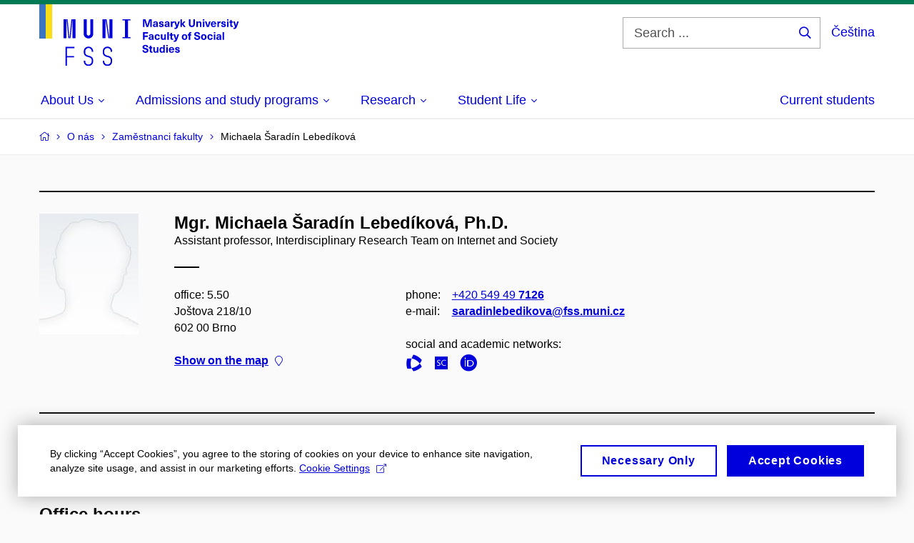

--- FILE ---
content_type: text/html; charset=utf-8
request_url: https://www.fss.muni.cz/en/o-nas/zamestnanci-fakulty/450458-michaela-lebedikova/teaching
body_size: 18989
content:


<!doctype html>
<!--[if lte IE 9]>    <html lang="en" class="old-browser no-js no-touch"> <![endif]-->
<!--[if IE 9 ]>    <html lang="en" class="ie9 no-js no-touch"> <![endif]-->
<!--[if (gt IE 9)|!(IE)]><!-->
<html class="no-js" lang="en">
<!--<![endif]-->
<head>
    

<meta charset="utf-8" />
<meta name="viewport" content="width=device-width, initial-scale=1.0">

    <meta name="robots" content="index, follow">

<title>Mgr. Michaela Šaradín Lebedíková, Ph.D. – Teaching | Faculty of Social Studies MU | MUNI FSS</title>

<meta name="twitter:site" content="@muni_cz">
<meta name="twitter:card" content="summary">

    <meta name="author" content="Masaryk University" />
    <meta name="twitter:title" content="Mgr. Michaela Šaradín Lebedíková, Ph.D. – Teaching | Faculty of Social Studies MU | MUNI FSS" />
    <meta property="og:title" content="Mgr. Michaela Šaradín Lebedíková, Ph.D. – Teaching | Faculty of Social Studies MU | MUNI FSS" />
    <meta property="og:image" content="https://cdn.muni.cz/media/3124870/logo_socialni_site.png?upscale=false&width=1200" />
    <meta name="twitter:image" content="https://cdn.muni.cz/media/3124870/logo_socialni_site.png?upscale=false&width=1200" />
    <meta property="og:url" content="https://www.fss.muni.cz/en/o-nas/zamestnanci-fakulty/450458-michaela-lebedikova/teaching" />
    <meta property="og:site_name" content="Faculty of Social Studies MU | MUNI FSS" />


            <link rel="stylesheet" type="text/css" href="https://cdn.muni.cz/css/MuniWeb/MuniWeb_FSS/style.8e4bf75ba167c720d4c4.css" />
<script type="text/javascript" nonce="62aced4f-d913-4c53-958d-16ecc01bd140">/*! For license information please see muniweb-critical.f2b8e652ef8f9f2a5db3.js.LICENSE.txt */
!function(){function e(n){return e="function"==typeof Symbol&&"symbol"==typeof Symbol.iterator?function(e){return typeof e}:function(e){return e&&"function"==typeof Symbol&&e.constructor===Symbol&&e!==Symbol.prototype?"symbol":typeof e},e(n)}!function(n,t){function o(n,t){return e(n)===t}function i(){return"function"!=typeof t.createElement?t.createElement(arguments[0]):u?t.createElementNS.call(t,"http://www.w3.org/2000/svg",arguments[0]):t.createElement.apply(t,arguments)}function a(){var e=t.body;return e||((e=i(u?"svg":"body")).fake=!0),e}var s=[],c=[],r={_version:"3.3.1",_config:{classPrefix:"",enableClasses:!0,enableJSClass:!0,usePrefixes:!0},_q:[],on:function(e,n){var t=this;setTimeout((function(){n(t[e])}),0)},addTest:function(e,n,t){c.push({name:e,fn:n,options:t})},addAsyncTest:function(e){c.push({name:null,fn:e})}},l=function(){};l.prototype=r,l=new l;var d=t.documentElement,u="svg"===d.nodeName.toLowerCase(),f=r._config.usePrefixes?" -webkit- -moz- -o- -ms- ".split(" "):["",""];r._prefixes=f;var m=r.testStyles=function(e,n,o,s){var c,r,l,u,f="modernizr",m=i("div"),p=a();if(parseInt(o,10))for(;o--;)(l=i("div")).id=s?s[o]:f+(o+1),m.appendChild(l);return(c=i("style")).type="text/css",c.id="s"+f,(p.fake?p:m).appendChild(c),p.appendChild(m),c.styleSheet?c.styleSheet.cssText=e:c.appendChild(t.createTextNode(e)),m.id=f,p.fake&&(p.style.background="",p.style.overflow="hidden",u=d.style.overflow,d.style.overflow="hidden",d.appendChild(p)),r=n(m,e),p.fake?(p.parentNode.removeChild(p),d.style.overflow=u,d.offsetHeight):m.parentNode.removeChild(m),!!r};l.addTest("touch",(function(){var e;if("ontouchstart"in n||n.DocumentTouch&&t instanceof DocumentTouch)e=!0;else{var o=["@media (",f.join("touch-enabled),("),"heartz",")","{#modernizr{top:9px;position:absolute}}"].join("");m(o,(function(n){e=9===n.offsetTop}))}return e})),function(){var e,n,t,i,a,r;for(var d in c)if(c.hasOwnProperty(d)){if(e=[],(n=c[d]).name&&(e.push(n.name.toLowerCase()),n.options&&n.options.aliases&&n.options.aliases.length))for(t=0;t<n.options.aliases.length;t++)e.push(n.options.aliases[t].toLowerCase());for(i=o(n.fn,"function")?n.fn():n.fn,a=0;a<e.length;a++)1===(r=e[a].split(".")).length?l[r[0]]=i:(!l[r[0]]||l[r[0]]instanceof Boolean||(l[r[0]]=new Boolean(l[r[0]])),l[r[0]][r[1]]=i),s.push((i?"":"no-")+r.join("-"))}}(),function(e){var n=d.className,t=l._config.classPrefix||"";if(u&&(n=n.baseVal),l._config.enableJSClass){var o=new RegExp("(^|\\s)"+t+"no-js(\\s|$)");n=n.replace(o,"$1"+t+"js$2")}l._config.enableClasses&&(n+=" "+t+e.join(" "+t),u?d.className.baseVal=n:d.className=n)}(s),delete r.addTest,delete r.addAsyncTest;for(var p=0;p<l._q.length;p++)l._q[p]();n.Modernizr=l}(window,document),(navigator.maxTouchPoints>0||navigator.msMaxTouchPoints>0)&&(document.documentElement.className=document.documentElement.className.replace("no-touch","touch"))}(),function(e){e.oneTimeEvent=function(e,n,t){(t=t||document).addEventListener(e,(function t(o){return document.removeEventListener(e,t),n(o)}),!1)},e.isDocumentReady=!1,document.addEventListener("DocumentReady",(function(){e.isDocumentReady=!0})),e.elementReady=function(n,t){e.isDocumentReady?e.oneTimeEvent("ElementsReady."+n,t):e.oneTimeEvent("DocumentReady",t)},e.elementsReady=function(e,n){var t=function(o){e(o),!1!==n&&document.removeEventListener("ElementsReady",t)};document.addEventListener("ElementsReady",t,!1)},e.documentReady=function(e){document.addEventListener("DocumentReady",e,!1)};var n={};e.dictionary=function(e,t){if(null==t)return n[e];n[e]=t};var t={};e.items=function(e,n){if(null==n)return t[e];t[e]=n}}(window.Page=window.Page||{}),window.addEventListener("mc-consent",(function(e){e.detail.includes("mc-analytics")&&window.clarity&&window.clarity("consent")}));</script>

        <script nonce="62aced4f-d913-4c53-958d-16ecc01bd140" type="text/javascript">
            (function (c, l, a, r, i, t, y) {
                c[a] = c[a] || function () { (c[a].q = c[a].q || []).push(arguments) };
                t = l.createElement(r); t.async = 1; t.src = "https://www.clarity.ms/tag/" + i;
                y = l.getElementsByTagName(r)[0]; y.parentNode.insertBefore(t, y);
            })(window, document, "clarity", "script", "6utvfer8f2");
        </script>
    

<script nonce="62aced4f-d913-4c53-958d-16ecc01bd140" type="text/javascript" class="mc-analytics">
    var _paq = window._paq = window._paq || [];
    
        _paq.push(['disableCookies']);
        _paq.push(['trackPageView']);
    (function() {
    var u="//analytics-test.ics.muni.cz:3500/";
    _paq.push(['setTrackerUrl', u+'matomo.php']);
    _paq.push(['setSiteId', '629']);
    var d=document, g=d.createElement('script'), s=d.getElementsByTagName('script')[0];
    g.type='text/javascript'; g.async=true; g.src=u+'matomo.js'; s.parentNode.insertBefore(g,s);
    })();
</script>




<link rel="shortcut icon" type="image/x-icon" href="https://cdn.muni.cz/Css/_Shared/Favicons/230000.ico" />









    
</head>

<body>
            <p class="menu-accessibility">
            <a title="Go to main content (shortcut: Alt + 2)" accesskey="2" href="#main">
                Go to main content
            </a>
            <span class="hide">|</span>
            <a href="#menu-main">Go to main menu</a>
                <span class="hide">|</span>
                <a href="#form-search">Go to search</a>
        </p>

    
    


            <header class="header">
                <div class="header__wrap">
                    <div class="row-main">
                            <p class="header__logo header__logo--no-margin header__logo--no-margin--crop" role="banner">
                                        <a href="/en" title="Homepage site">
<svg width="279" height="86" viewBox="0 0 279 86"><rect x="0" y="0" width="9" height="48" style="fill:#3a75c3 !important"></rect>
<rect x="9" y="0" width="9" height="48" style="fill:#f9dd17 !important"></rect><path fill="#0000dc" d="M33.94,21l0,26.6l4.14,0l0,-26.6zm4.29,0l2.59,26.6l1.4,0l-2.58,-26.6zm6.73,0l-2.58,26.6l1.4,0l2.59,-26.6zm1.56,0l0,26.6l4.18,0l0,-26.6zm15.69,0l0,20.48c0,3.57,3.23,6.35,6.69,6.35c3.46,0,6.69,-2.78,6.69,-6.35l0,-20.48l-4.18,0l0,20.33c0,1.44,-1.29,2.47,-2.51,2.47c-1.22,0,-2.51,-1.03,-2.51,-2.47l0,-20.33zm26.26,0l0,26.6l4.18,0l0,-26.6zm4.33,0l3.95,26.6l1.45,0l-3.95,-26.6zm5.55,0l0,26.6l4.18,0l0,-26.6zm18.05,25.12l0,1.48l11.36,0l0,-1.48l-3.61,0l0,-23.64l3.61,0l0,-1.48l-11.36,0l0,1.48l3.57,0l0,23.64z"></path><path fill="#0000dc" d="M36.68,86.1l2.05,0l0,-11.74l10.14,0l0,-1.9l-10.14,0l0,-11.06l10.6,0l0,-1.9l-12.65,0zm32.22,0.23c3.65,0,6.57,-2.59,6.57,-6.35l0,-1.63c0,-4.33,-3.64,-5.82,-6.15,-6.39c-2.32,-0.53,-4.94,-1.4,-4.94,-4.52l0,-1.78c0,-2.47,2.13,-4.41,4.52,-4.41c2.36,0,4.52,1.94,4.52,4.41l0,0.95l2.05,0l0,-0.99c0,-3.65,-2.92,-6.35,-6.57,-6.35c-3.65,0,-6.57,2.7,-6.57,6.35l0,1.82c0,4.45,3.76,5.85,6.08,6.39c2.43,0.53,5.01,1.4,5.01,4.56l0,1.55c0,2.47,-2.13,4.41,-4.48,4.41c-2.4,0,-4.56,-1.94,-4.56,-4.41l0,-0.87l-2.05,0l0,0.91c0,3.76,2.92,6.35,6.57,6.35zm26.6,0c3.65,0,6.57,-2.59,6.57,-6.35l0,-1.63c0,-4.33,-3.64,-5.82,-6.15,-6.39c-2.32,-0.53,-4.94,-1.4,-4.94,-4.52l0,-1.78c0,-2.47,2.13,-4.41,4.52,-4.41c2.36,0,4.52,1.94,4.52,4.41l0,0.95l2.05,0l0,-0.99c0,-3.65,-2.92,-6.35,-6.57,-6.35c-3.65,0,-6.57,2.7,-6.57,6.35l0,1.82c0,4.45,3.76,5.85,6.08,6.39c2.43,0.53,5.01,1.4,5.01,4.56l0,1.55c0,2.47,-2.13,4.41,-4.48,4.41c-2.4,0,-4.56,-1.94,-4.56,-4.41l0,-0.87l-2.05,0l0,0.91c0,3.76,2.92,6.35,6.57,6.35z"></path><path fill="#0000dc" d="M157.53,31.69l0,-10.68l-3.54,0l-1.55,4.9c-0.4,1.29,-0.76,2.63,-1.04,3.93l-0.03,0c-0.29,-1.3,-0.65,-2.64,-1.06,-3.93l-1.54,-4.9l-3.54,0l0,10.68l2.11,0l0,-5.31c0,-1.34,-0.03,-2.67,-0.09,-4l0.03,0c0.35,1.3,0.74,2.63,1.15,3.92l1.69,5.39l2.52,0l1.7,-5.39c0.4,-1.29,0.79,-2.62,1.13,-3.92l0.03,0c-0.06,1.33,-0.09,2.66,-0.09,4l0,5.31zm5.23,-7.86c-2.17,0,-3.22,1.17,-3.29,2.62l2.03,0c0.03,-0.72,0.48,-1.15,1.26,-1.15c0.74,0,1.25,0.39,1.25,1.35l0,0.27c-0.48,0.03,-1.34,0.12,-1.91,0.21c-2.2,0.34,-2.95,1.18,-2.95,2.43c0,1.32,0.98,2.31,2.6,2.31c1.04,0,1.9,-0.39,2.47,-1.2l0.03,0c0,0.37,0.03,0.7,0.1,1.02l1.9,0c-0.14,-0.51,-0.22,-1.13,-0.22,-2.09l0,-2.76c0,-1.99,-1.11,-3.01,-3.27,-3.01zm1.25,4.65c0,0.69,-0.07,1.09,-0.44,1.45c-0.3,0.3,-0.76,0.44,-1.19,0.44c-0.74,0,-1.13,-0.39,-1.13,-0.96c0,-0.62,0.36,-0.9,1.23,-1.05c0.45,-0.08,1.08,-0.14,1.53,-0.17zm6.81,-4.65c-1.89,0,-3.15,0.97,-3.15,2.34c0,1.77,1.36,2.07,2.64,2.4c1.19,0.31,1.75,0.45,1.75,1.11c0,0.45,-0.37,0.73,-1.1,0.73c-0.87,0,-1.34,-0.43,-1.34,-1.2l-2.13,0c0,1.85,1.31,2.72,3.42,2.72c2.07,0,3.36,-0.96,3.36,-2.39c0,-1.86,-1.5,-2.2,-2.86,-2.56c-1.16,-0.3,-1.64,-0.44,-1.64,-0.98c0,-0.43,0.36,-0.7,1.04,-0.7c0.75,0,1.19,0.33,1.19,1.11l2.02,0c0,-1.7,-1.21,-2.58,-3.2,-2.58zm8.23,0c-2.17,0,-3.22,1.17,-3.3,2.62l2.04,0c0.03,-0.72,0.48,-1.15,1.26,-1.15c0.74,0,1.25,0.39,1.25,1.35l0,0.27c-0.48,0.03,-1.34,0.12,-1.91,0.21c-2.2,0.34,-2.95,1.18,-2.95,2.43c0,1.32,0.97,2.31,2.59,2.31c1.05,0,1.91,-0.39,2.48,-1.2l0.03,0c0,0.37,0.03,0.7,0.1,1.02l1.89,0c-0.13,-0.51,-0.21,-1.13,-0.21,-2.09l0,-2.76c0,-1.99,-1.11,-3.01,-3.27,-3.01zm1.25,4.65c0,0.69,-0.08,1.09,-0.44,1.45c-0.3,0.3,-0.76,0.44,-1.2,0.44c-0.73,0,-1.12,-0.39,-1.12,-0.96c0,-0.62,0.36,-0.9,1.23,-1.05c0.45,-0.08,1.08,-0.14,1.53,-0.17zm8.02,-4.53c-0.9,0,-1.57,0.37,-2.08,1.2l-0.03,0l0,-1.08l-1.93,0l0,7.62l2.1,0l0,-3.6c0,-1.5,0.68,-2.31,1.97,-2.31c0.21,0,0.43,0.03,0.66,0.07l0,-1.81c-0.2,-0.06,-0.48,-0.09,-0.69,-0.09zm8.48,0.12l-2.16,0l-0.83,2.55c-0.34,1.05,-0.62,2.13,-0.88,3.19l-0.03,0c-0.24,-1.06,-0.52,-2.14,-0.84,-3.19l-0.78,-2.55l-2.25,0l2.16,6.19c0.3,0.86,0.36,1.1,0.36,1.38c0,0.75,-0.55,1.24,-1.39,1.24c-0.32,0,-0.61,-0.05,-0.82,-0.13l0,1.68c0.32,0.08,0.72,0.12,1.1,0.12c1.9,0,2.86,-0.67,3.63,-2.82zm8.19,7.62l-3.21,-4.11l2.89,-3.51l-2.36,0l-2.47,3.07l-0.03,0l0,-6.13l-2.09,0l0,10.68l2.09,0l0,-3.57l0.03,0l2.55,3.57zm12.93,-10.68l-2.2,0l0,6.52c0,1.59,-0.72,2.45,-2.05,2.45c-1.32,0,-2.04,-0.86,-2.04,-2.45l0,-6.52l-2.2,0l0,6.6c0,2.82,1.53,4.32,4.24,4.32c2.72,0,4.25,-1.5,4.25,-4.32zm6.39,2.88c-0.97,0,-1.74,0.46,-2.24,1.14l-0.02,0l0,-0.96l-1.97,0l0,7.62l2.1,0l0,-4.08c0,-1.38,0.63,-2.07,1.5,-2.07c0.82,0,1.34,0.52,1.34,1.68l0,4.47l2.1,0l0,-4.68c0,-2.07,-1.1,-3.12,-2.81,-3.12zm6.87,-1.08l0,-1.8l-2.1,0l0,1.8zm0,8.88l0,-7.62l-2.1,0l0,7.62zm6.21,0l2.56,-7.62l-2.19,0l-0.88,3c-0.32,1.08,-0.6,2.19,-0.84,3.3l-0.03,0c-0.24,-1.11,-0.53,-2.22,-0.84,-3.3l-0.89,-3l-2.19,0l2.57,7.62zm6.69,-1.25c-0.9,0,-1.67,-0.55,-1.73,-2.13l5.48,0c0,-0.84,-0.08,-1.42,-0.24,-1.95c-0.48,-1.54,-1.77,-2.53,-3.53,-2.53c-2.38,0,-3.78,1.74,-3.78,3.99c0,2.43,1.4,4.11,3.8,4.11c2.02,0,3.34,-1.16,3.64,-2.55l-2.14,0c-0.11,0.61,-0.66,1.06,-1.5,1.06zm-0.02,-5.13c0.85,0,1.53,0.53,1.67,1.68l-3.33,0c0.16,-1.15,0.81,-1.68,1.66,-1.68zm9.36,-1.36c-0.9,0,-1.57,0.37,-2.08,1.2l-0.03,0l0,-1.08l-1.93,0l0,7.62l2.09,0l0,-3.6c0,-1.5,0.69,-2.31,1.98,-2.31c0.21,0,0.43,0.03,0.66,0.07l0,-1.81c-0.2,-0.06,-0.48,-0.09,-0.69,-0.09zm4.55,-0.12c-1.89,0,-3.15,0.97,-3.15,2.34c0,1.77,1.37,2.07,2.64,2.4c1.18,0.31,1.75,0.45,1.75,1.11c0,0.45,-0.37,0.73,-1.11,0.73c-0.87,0,-1.33,-0.43,-1.33,-1.2l-2.13,0c0,1.85,1.3,2.72,3.42,2.72c2.07,0,3.36,-0.96,3.36,-2.39c0,-1.86,-1.5,-2.2,-2.86,-2.56c-1.16,-0.3,-1.64,-0.44,-1.64,-0.98c0,-0.43,0.36,-0.7,1.03,-0.7c0.75,0,1.2,0.33,1.2,1.11l2.01,0c0,-1.7,-1.2,-2.58,-3.19,-2.58zm7.12,-1.02l0,-1.8l-2.1,0l0,1.8zm0,8.88l0,-7.62l-2.1,0l0,7.62zm5.46,-1.58c-0.72,0,-0.99,-0.33,-0.99,-1.17l0,-3.31l1.46,0l0,-1.56l-1.46,0l0,-1.98l-2.1,0l0,1.98l-1.23,0l0,1.56l1.23,0l0,3.69c0,1.77,0.77,2.47,2.52,2.47c0.36,0,0.83,-0.06,1.11,-0.15l0,-1.6c-0.13,0.04,-0.34,0.07,-0.54,0.07zm8.81,-6.04l-2.16,0l-0.82,2.55c-0.35,1.05,-0.63,2.13,-0.89,3.19l-0.03,0c-0.24,-1.06,-0.52,-2.14,-0.84,-3.19l-0.78,-2.55l-2.25,0l2.16,6.19c0.3,0.86,0.36,1.1,0.36,1.38c0,0.75,-0.55,1.24,-1.4,1.24c-0.31,0,-0.59,-0.05,-0.81,-0.13l0,1.68c0.32,0.08,0.73,0.12,1.1,0.12c1.9,0,2.87,-0.67,3.63,-2.82z"></path><path fill="#0000dc" d="M152.35,40.9l0,-1.89l-7.12,0l0,10.68l2.21,0l0,-3.99l4.54,0l0,-1.89l-4.54,0l0,-2.91zm4.35,0.93c-2.17,0,-3.22,1.17,-3.29,2.62l2.03,0c0.03,-0.72,0.48,-1.15,1.26,-1.15c0.74,0,1.25,0.39,1.25,1.35l0,0.27c-0.48,0.03,-1.34,0.12,-1.91,0.21c-2.2,0.34,-2.95,1.18,-2.95,2.43c0,1.32,0.97,2.31,2.6,2.31c1.04,0,1.9,-0.39,2.47,-1.2l0.03,0c0,0.37,0.03,0.71,0.1,1.02l1.9,0c-0.14,-0.51,-0.22,-1.13,-0.22,-2.09l0,-2.76c0,-1.99,-1.11,-3.01,-3.27,-3.01zm1.25,4.65c0,0.69,-0.07,1.09,-0.44,1.45c-0.3,0.3,-0.76,0.44,-1.2,0.44c-0.73,0,-1.12,-0.39,-1.12,-0.96c0,-0.62,0.36,-0.9,1.23,-1.05c0.45,-0.08,1.08,-0.14,1.53,-0.16zm7.32,-4.65c-2.33,0,-3.84,1.59,-3.84,4.05c0,2.46,1.51,4.05,3.84,4.05c2.05,0,3.44,-1.29,3.6,-3.23l-2.21,0c-0.06,1,-0.6,1.61,-1.41,1.61c-1.01,0,-1.63,-0.93,-1.63,-2.43c0,-1.5,0.62,-2.43,1.63,-2.43c0.81,0,1.35,0.55,1.43,1.46l2.19,0c-0.16,-1.79,-1.55,-3.08,-3.6,-3.08zm7.82,8.04c0.97,0,1.74,-0.46,2.23,-1.14l0.03,0l0,0.96l1.96,0l0,-7.62l-2.09,0l0,4.08c0,1.38,-0.63,2.07,-1.5,2.07c-0.83,0,-1.34,-0.52,-1.34,-1.68l0,-4.47l-2.1,0l0,4.68c0,2.07,1.1,3.12,2.81,3.12zm8.37,-0.18l0,-10.68l-2.1,0l0,10.68zm5.45,-1.58c-0.72,0,-0.99,-0.33,-0.99,-1.16l0,-3.32l1.46,0l0,-1.56l-1.46,0l0,-1.98l-2.1,0l0,1.98l-1.23,0l0,1.56l1.23,0l0,3.69c0,1.77,0.77,2.47,2.52,2.47c0.36,0,0.83,-0.06,1.11,-0.15l0,-1.6c-0.13,0.05,-0.34,0.07,-0.54,0.07zm8.81,-6.04l-2.16,0l-0.83,2.55c-0.34,1.05,-0.63,2.13,-0.88,3.19l-0.03,0c-0.24,-1.06,-0.53,-2.14,-0.84,-3.19l-0.78,-2.55l-2.25,0l2.16,6.2c0.3,0.85,0.36,1.09,0.36,1.37c0,0.75,-0.56,1.24,-1.4,1.24c-0.31,0,-0.6,-0.05,-0.81,-0.13l0,1.68c0.32,0.08,0.72,0.12,1.1,0.12c1.9,0,2.86,-0.67,3.63,-2.82zm7.77,-0.24c-2.39,0,-3.9,1.58,-3.9,4.05c0,2.47,1.51,4.05,3.9,4.05c2.38,0,3.9,-1.58,3.9,-4.05c0,-2.47,-1.52,-4.05,-3.9,-4.05zm0,1.62c1.03,0,1.69,0.94,1.69,2.43c0,1.48,-0.66,2.43,-1.69,2.43c-1.04,0,-1.7,-0.95,-1.7,-2.43c0,-1.49,0.66,-2.43,1.7,-2.43zm9.01,-3c0.14,0,0.29,0.01,0.38,0.04l0,-1.48c-0.26,-0.06,-0.68,-0.12,-1.04,-0.12c-1.63,0,-2.52,0.82,-2.52,2.49l0,0.69l-1.26,0l0,1.56l1.26,0l0,6.06l2.07,0l0,-6.06l1.44,0l0,-1.56l-1.44,0l0,-0.44c0,-0.86,0.38,-1.18,1.11,-1.18zm8.49,-1.68c-2.34,0,-3.94,1.29,-3.94,3.16c0,2.34,1.83,2.82,3.84,3.34c1.51,0.39,2.2,0.57,2.2,1.51c0,0.84,-0.72,1.36,-1.84,1.36c-1.37,0,-2.07,-0.67,-2.07,-1.96l-2.28,0c0,2.43,1.66,3.75,4.32,3.75c2.49,0,4.17,-1.35,4.17,-3.38c0,-2.32,-1.74,-2.85,-3.75,-3.34c-1.68,-0.42,-2.33,-0.69,-2.33,-1.51c0,-0.7,0.66,-1.18,1.64,-1.18c1.21,0,1.86,0.65,1.86,1.76l2.23,0c0,-2.3,-1.38,-3.51,-4.05,-3.51zm9.36,3.06c-2.38,0,-3.9,1.58,-3.9,4.05c0,2.47,1.52,4.05,3.9,4.05c2.39,0,3.9,-1.58,3.9,-4.05c0,-2.47,-1.51,-4.05,-3.9,-4.05zm0,1.62c1.04,0,1.7,0.94,1.7,2.43c0,1.48,-0.66,2.43,-1.7,2.43c-1.03,0,-1.69,-0.95,-1.69,-2.43c0,-1.49,0.66,-2.43,1.69,-2.43zm8.94,-1.62c-2.32,0,-3.84,1.59,-3.84,4.05c0,2.46,1.52,4.05,3.84,4.05c2.06,0,3.44,-1.29,3.6,-3.23l-2.2,0c-0.06,1,-0.6,1.61,-1.41,1.61c-1.02,0,-1.64,-0.93,-1.64,-2.43c0,-1.5,0.62,-2.43,1.64,-2.43c0.81,0,1.35,0.55,1.42,1.46l2.19,0c-0.16,-1.79,-1.54,-3.08,-3.6,-3.08zm7.19,-1.02l0,-1.8l-2.1,0l0,1.8zm0,8.88l0,-7.62l-2.1,0l0,7.62zm5.02,-7.86c-2.17,0,-3.22,1.17,-3.3,2.62l2.04,0c0.03,-0.72,0.48,-1.15,1.26,-1.15c0.74,0,1.25,0.39,1.25,1.35l0,0.27c-0.48,0.03,-1.34,0.12,-1.91,0.21c-2.2,0.34,-2.95,1.18,-2.95,2.43c0,1.32,0.97,2.31,2.59,2.31c1.05,0,1.91,-0.39,2.48,-1.2l0.03,0c0,0.37,0.03,0.71,0.1,1.02l1.89,0c-0.13,-0.51,-0.21,-1.13,-0.21,-2.09l0,-2.76c0,-1.99,-1.11,-3.01,-3.27,-3.01zm1.25,4.65c0,0.69,-0.08,1.09,-0.44,1.45c-0.3,0.3,-0.76,0.44,-1.2,0.44c-0.73,0,-1.12,-0.39,-1.12,-0.96c0,-0.62,0.36,-0.9,1.23,-1.05c0.45,-0.08,1.08,-0.14,1.53,-0.16zm6.07,3.21l0,-10.68l-2.1,0l0,10.68z"></path><path fill="#0000dc" d="M148.51,56.77c-2.33,0,-3.94,1.29,-3.94,3.16c0,2.34,1.83,2.82,3.84,3.34c1.52,0.39,2.21,0.57,2.21,1.51c0,0.84,-0.72,1.36,-1.85,1.36c-1.36,0,-2.07,-0.67,-2.07,-1.96l-2.28,0c0,2.43,1.67,3.75,4.32,3.75c2.49,0,4.17,-1.35,4.17,-3.38c0,-2.32,-1.74,-2.85,-3.75,-3.34c-1.68,-0.42,-2.32,-0.69,-2.32,-1.51c0,-0.7,0.66,-1.18,1.63,-1.18c1.22,0,1.86,0.65,1.86,1.76l2.23,0c0,-2.3,-1.37,-3.51,-4.05,-3.51zm9.38,9.34c-0.72,0,-0.99,-0.33,-0.99,-1.17l0,-3.31l1.45,0l0,-1.56l-1.45,0l0,-1.98l-2.1,0l0,1.98l-1.23,0l0,1.56l1.23,0l0,3.69c0,1.77,0.76,2.48,2.52,2.48c0.36,0,0.82,-0.07,1.11,-0.16l0,-1.6c-0.14,0.04,-0.35,0.07,-0.54,0.07zm4.66,1.76c0.98,0,1.74,-0.46,2.24,-1.14l0.03,0l0,0.96l1.96,0l0,-7.62l-2.1,0l0,4.08c0,1.38,-0.63,2.07,-1.5,2.07c-0.82,0,-1.33,-0.53,-1.33,-1.68l0,-4.47l-2.1,0l0,4.68c0,2.07,1.09,3.12,2.8,3.12zm13.2,-0.18l0,-10.68l-2.1,0l0,3.97l-0.03,0c-0.46,-0.71,-1.29,-1.1,-2.16,-1.1c-1.9,0,-3.13,1.57,-3.13,4c0,2.43,1.24,4,3.16,4c0.89,0,1.73,-0.41,2.19,-1.19l0.03,0l0,1zm-3.58,-6.21c0.94,0,1.59,0.88,1.59,2.4c0,1.51,-0.65,2.4,-1.59,2.4c-1.01,0,-1.65,-0.95,-1.65,-2.4c0,-1.46,0.64,-2.4,1.65,-2.4zm7.72,-2.67l0,-1.8l-2.1,0l0,1.8zm0,8.88l0,-7.62l-2.1,0l0,7.62zm5.34,-1.25c-0.9,0,-1.66,-0.55,-1.72,-2.13l5.47,0c0,-0.84,-0.07,-1.42,-0.24,-1.95c-0.48,-1.54,-1.77,-2.53,-3.52,-2.53c-2.39,0,-3.78,1.74,-3.78,3.99c0,2.43,1.39,4.11,3.79,4.11c2.03,0,3.35,-1.16,3.65,-2.55l-2.15,0c-0.1,0.62,-0.66,1.06,-1.5,1.06zm-0.01,-5.13c0.84,0,1.53,0.53,1.66,1.68l-3.33,0c0.17,-1.15,0.81,-1.68,1.67,-1.68zm8.2,-1.48c-1.89,0,-3.15,0.97,-3.15,2.34c0,1.77,1.37,2.07,2.64,2.4c1.19,0.31,1.76,0.45,1.76,1.11c0,0.45,-0.38,0.73,-1.11,0.73c-0.87,0,-1.34,-0.43,-1.34,-1.19l-2.13,0c0,1.84,1.31,2.71,3.42,2.71c2.07,0,3.36,-0.96,3.36,-2.38c0,-1.87,-1.5,-2.21,-2.86,-2.57c-1.16,-0.3,-1.64,-0.43,-1.64,-0.98c0,-0.43,0.36,-0.7,1.04,-0.7c0.75,0,1.2,0.33,1.2,1.11l2.01,0c0,-1.7,-1.2,-2.58,-3.2,-2.58z"></path><desc>Masaryk University Faculty of Social Studies</desc></svg>        </a>

                            </p>

                    <div class="header__side">
                        

                            <form id="form-search" action="/en/search" class="header__search" role="search">
                                <fieldset>
                                    <p>
                                        <label for="search" class="header__search__label icon icon-search"><span class="vhide">Search ...</span></label>
                                        <span class="inp-fix inp-icon inp-icon--after">
                                            <input type="text" name="q" id="search" class="inp-text" placeholder="Search ..." data-hj-masked maxlength="200">
                                            <button type="submit" class="btn-icon icon icon-search">
                                                <span class="vhide">Search ...</span>
                                            </button>
                                        </span>
                                    </p>
                                </fieldset>
                            </form>
                        
    <div class="menu-lang">
        <p class="menu-lang__selected">
                <a href="/"
                   rel="alternate"
                   hreflang="cs"
                   lang="cs"
                   class="menu-lang__selected__link">
                    Čeština
                </a>
        </p>
    </div>

                        
                        <!-- placeholder pro externí přihlášení (desktop) -->
                        <div class="user-menu-ext-std" style="display:none;"></div>                        


                        <nav class="menu-mobile" role="navigation">
                            <ul class="menu-mobile__list">
                                    <li class="menu-mobile__item">
                                        <a href="#" class="menu-mobile__link menu-mobile__link--search" aria-hidden="true">
                                            <span class="icon icon-search"></span>
                                        </a>
                                    </li>

                                
    <li class="menu-mobile__item">
            <div class="menu-lang">
                <p class="menu-lang__selected">
                        <a href="/"
                           rel="alternate"
                           hreflang="cs"
                           lang="cs"
                           class="menu-mobile__link menu-mobile__link--lang">
                            CS
                        </a>
                </p>
            </div>
    </li>

                                
                                <li class="user-menu-ext-mobile" style="display:none;"></li>



                                    <li class="menu-mobile__item">
                                        <a href="#" class="menu-mobile__link menu-mobile__link--burger">
                                            <span class="menu-mobile__burger"><span></span></span>
                                        </a>
                                    </li>
                            </ul>
                        </nav>

                    </div>

                            <nav id="menu-main" class="menu-primary" role="navigation">
                                <div class="menu-primary__holder">
                                    <div class="menu-primary__wrap">

    <ul class="menu-primary__list">
                    <li class="menu-primary__item with-submenu">
                        <span class="menu-primary__links">
                            <a href="/en/faculty-of-social-studies/about-us" class="menu-primary__link" >
 <span class="menu-primary__inner">About Us</span> 
                                    <span class="icon icon-angle-down"></span>
                            </a>
                                <a href="#" class="menu-primary__toggle icon icon-angle-down" aria-hidden="true"></a>
                        </span>
                            <div class="menu-submenu">
                                    <ul class="menu-submenu__list">
                    <li class="menu-submenu__item ">
                        <span class="">
                            <a href="/en/faculty-of-social-studies/about-us/history-and-the-present" class="menu-submenu__link" >
History and the Present
                            </a>
                        </span>
                    </li>
                    <li class="menu-submenu__item ">
                        <span class="">
                            <a href="/en/faculty-of-social-studies/about-us/facts-and-figures" class="menu-submenu__link" >
Facts and Figures
                            </a>
                        </span>
                    </li>
                    <li class="menu-submenu__item ">
                        <span class="">
                            <a href="/en/faculty-of-social-studies/about-us/hear-from-our-students" class="menu-submenu__link" >
Hear From Our Students
                            </a>
                        </span>
                    </li>
                    <li class="menu-submenu__item ">
                        <span class="">
                            <a href="/en/faculty-of-social-studies/about-us/meet-our-teachers" class="menu-submenu__link" >
Meet Our Teachers
                            </a>
                        </span>
                    </li>
                    <li class="menu-submenu__item ">
                        <span class="">
                            <a href="/en/faculty-of-social-studies/about-us/hr-awardhrs4r" class="menu-submenu__link" >
HRS4R/HR Award
                            </a>
                        </span>
                    </li>
                    <li class="menu-submenu__item ">
                        <span class="">
                            <a href="/en/faculty-of-social-studies/about-us/sexual-harassment-policy" class="menu-submenu__link"  target="_blank" rel="noopener">
Sexual harassment policy
                            </a>
                        </span>
                    </li>
                    <li class="menu-submenu__item ">
                        <span class="">
                            <a href="/en/faculty-of-social-studies/about-us/diversity" class="menu-submenu__link" >
Diversity
                            </a>
                        </span>
                    </li>
                    <li class="menu-submenu__item ">
                        <span class="">
                            <a href="/en/faculty-of-social-studies/about-us/faculty-structure" class="menu-submenu__link" >
Faculty Structure
                            </a>
                        </span>
                    </li>
                    <li class="menu-submenu__item ">
                        <span class="">
                            <a href="/en/faculty-of-social-studies/about-us/contact-us" class="menu-submenu__link" >
Contact Us
                            </a>
                        </span>
                    </li>
                    <li class="menu-submenu__item ">
                        <span class="">
                            <a href="/en/faculty-of-social-studies/about-us/our-alumni" class="menu-submenu__link" >
Our Alumni
                            </a>
                        </span>
                    </li>
                    <li class="menu-submenu__item ">
                        <span class="">
                            <a href="/en/faculty-of-social-studies/about-us/sustainability" class="menu-submenu__link" >
Sustainability
                            </a>
                        </span>
                    </li>
    </ul>

                            </div>
                    </li>
                    <li class="menu-primary__item with-submenu">
                        <span class="menu-primary__links">
                            <a href="/en/faculty-of-social-studies/admissions-and-study-programs" class="menu-primary__link" >
 <span class="menu-primary__inner">Admissions and study programs</span> 
                                    <span class="icon icon-angle-down"></span>
                            </a>
                                <a href="#" class="menu-primary__toggle icon icon-angle-down" aria-hidden="true"></a>
                        </span>
                            <div class="menu-submenu header__menu__submenu--wide">
                                    <ul class="menu-submenu__list">
                    <li class="menu-submenu__item ">
                        <span class="">
                            <a href="/en/faculty-of-social-studies/admissions-and-study-programs/bachelors-studies" class="menu-submenu__link" >
Bachelor's Studies in English
                            </a>
                        </span>
                    </li>
                    <li class="menu-submenu__item ">
                        <span class="">
                            <a href="/en/faculty-of-social-studies/admissions-and-study-programs/masters-studies" class="menu-submenu__link" >
Master's Studies in English
                            </a>
                        </span>
                    </li>
                    <li class="menu-submenu__item ">
                        <span class="">
                            <a href="/en/faculty-of-social-studies/admissions-and-study-programs/doctoral-studies" class="menu-submenu__link" >
Doctoral Studies in English
                            </a>
                        </span>
                    </li>
                    <li class="menu-submenu__item ">
                        <span class="">
                            <a href="https://www.fss.muni.cz/pro-uchazece/vyberte-si-studium" class="menu-submenu__link" >
Study in Czech
                            </a>
                        </span>
                    </li>
                    <li class="menu-submenu__item ">
                        <span class="">
                            <a href="/en/faculty-of-social-studies/admissions-and-study-programs/exchange-studies" class="menu-submenu__link" >
Exchange Studies
                            </a>
                        </span>
                    </li>
                    <li class="menu-submenu__item ">
                        <span class="">
                            <a href="/en/faculty-of-social-studies/admissions-and-study-programs/verification-of-the-condition-for-admission-to-study-of-graduates-from-foreign-education" class="menu-submenu__link" >
Verification of the condition for admission to study of graduates from foreign education
                            </a>
                        </span>
                    </li>
                    <li class="menu-submenu__item ">
                        <span class="">
                            <a href="/en/faculty-of-social-studies/admissions-and-study-programs/student-ambassadors" class="menu-submenu__link" >
Student Ambassadors
                            </a>
                        </span>
                    </li>
                    <li class="menu-submenu__item ">
                        <span class="">
                            <a href="/en/faculty-of-social-studies/admissions-and-study-programs/student-visa" class="menu-submenu__link" >
Student Visa
                            </a>
                        </span>
                    </li>
    </ul>

                            </div>
                    </li>
                    <li class="menu-primary__item with-submenu">
                        <span class="menu-primary__links">
                            <a href="/en/faculty-of-social-studies/research" class="menu-primary__link" >
 <span class="menu-primary__inner">Research</span> 
                                    <span class="icon icon-angle-down"></span>
                            </a>
                                <a href="#" class="menu-primary__toggle icon icon-angle-down" aria-hidden="true"></a>
                        </span>
                            <div class="menu-submenu">
                                    <ul class="menu-submenu__list">
                    <li class="menu-submenu__item ">
                        <span class="">
                            <a href="/en/faculty-of-social-studies/research/science-and-research-news" class="menu-submenu__link" >
Science and research news
                            </a>
                        </span>
                    </li>
                    <li class="menu-submenu__item ">
                        <span class="">
                            <a href="https://www.muni.cz/en/research/projects/faculty-of-social-studies" class="menu-submenu__link"  target="_blank" rel="noopener">
Projects
                            </a>
                        </span>
                    </li>
                    <li class="menu-submenu__item ">
                        <span class="">
                            <a href="https://projekty.fss.muni.cz/en" class="menu-submenu__link"  target="_blank" rel="noopener">
Website of the Office for Research and Project Support
                            </a>
                        </span>
                    </li>
    </ul>

                            </div>
                    </li>
                    <li class="menu-primary__item with-submenu">
                        <span class="menu-primary__links">
                            <a href="/en/faculty-of-social-studies/student-life" class="menu-primary__link" >
 <span class="menu-primary__inner">Student Life</span> 
                                    <span class="icon icon-angle-down"></span>
                            </a>
                                <a href="#" class="menu-primary__toggle icon icon-angle-down" aria-hidden="true"></a>
                        </span>
                            <div class="menu-submenu">
                                    <ul class="menu-submenu__list">
                    <li class="menu-submenu__item ">
                        <span class="">
                            <a href="/en/faculty-of-social-studies/student-life/incoming-student-checklist" class="menu-submenu__link" >
Incoming Student Checklist
                            </a>
                        </span>
                    </li>
                    <li class="menu-submenu__item ">
                        <span class="">
                            <a href="/en/faculty-of-social-studies/student-life/life-in-brno" class="menu-submenu__link" >
Life in Brno
                            </a>
                        </span>
                    </li>
                    <li class="menu-submenu__item ">
                        <span class="">
                            <a href="/en/faculty-of-social-studies/student-life/international-student-newsletters" class="menu-submenu__link" >
International Student Newsletters
                            </a>
                        </span>
                    </li>
    </ul>

                            </div>
                    </li>
    </ul>







<ul class="menu-header-secondary">
            <li class="menu-header-secondary__item">
                <a href="/en/faculty-of-social-studies/students" class="menu-header-secondary__link ">
                    Current students
                </a>
            </li>

    
</ul>                                    </div>
                                   
                                        <a href="#" class="menu-primary__title">
                                            <span></span>
                                            &nbsp;
                                        </a>
                                    
                                    <div class="menu-primary__main-toggle" aria-hidden="true"></div>
                                </div>
                            </nav>
                    </div>
                </div>
                





            </header>


    <main id="main" class="main">


<nav class="menu-breadcrumb" role="navigation">
    <div class="row-main">
        <strong class="vhide">You are here:</strong>
        <ol class="menu-breadcrumb__list" vocab="http://schema.org/" typeof="BreadcrumbList">
            <li class="menu-breadcrumb__item menu-breadcrumb__item--home" property="itemListElement" typeof="ListItem">
                <a class="menu-breadcrumb__link" property="item" typeof="WebPage" href="/en">
                    <span property="name">Home page</span></a>
                <span class="icon icon-angle-right"></span>
                <meta property="position" content="1">
            </li>

                <li class="menu-breadcrumb__item menu-breadcrumb__item--mobile">
                    <span class="icon icon-ellipsis-h"></span>
                    <span class="icon icon-angle-right"></span>
                </li>

                <li class="menu-breadcrumb__item menu-breadcrumb__item--mobile-hidden" property="itemListElement" typeof="ListItem">
                            <a href="/en/o-nas" class="menu-breadcrumb__link" property="item" typeof="WebPage">
            <span property="name" category="">O nás</span></a>

                            
                        <span class="icon icon-angle-right"></span>
                    <meta property="position" content="2">
                </li>
                <li class="menu-breadcrumb__item" property="itemListElement" typeof="ListItem">
                            <a href="/en/o-nas/zamestnanci-fakulty" class="menu-breadcrumb__link" property="item" typeof="WebPage">
            <span property="name" category="">Zaměstnanci fakulty</span></a>

                            
                        <span class="icon icon-angle-right"></span>
                    <meta property="position" content="3">
                </li>
                <li class="menu-breadcrumb__item">
                             <span property="name">Michaela Šaradín Lebedíková</span>

                            
                    <meta content="4">
                </li>
        </ol>
    </div>
</nav>




        
            <div class="row-main ">
                        

<article class="box-vcard box-vcard--big">
    <div class="box-vcard__inner">
            <p class="box-vcard__img">
                <img src="https://cdn.muni.cz/w3mu-media/person/450458?rnd=1324617604700000000&mode=crop&center=0.47,0.5&upscale=false&width=210&height=270" alt="" style="width: 139px; height: 169px">
            </p>
        <div class="box-vcard__content">
            <h1 class="box-vcard__name">Mgr. Michaela Šaradín Lebedíková, Ph.D.</h1>

                <p class="box-vcard__position">
                    Assistant professor, Interdisciplinary Research Team on Internet and Society
                </p>
                                        <hr />

                <div class="grid">
                    <div class="grid__cell size--m--4-12 ">
                                                        <p>
office: 5.50                                        <br />
Joštova 218/10                                        <br />
602 00 Brno                                        <br />
                                </p>
                                <p>
                                    <a href="/en/o-nas/kontakt/office-20776" class="bold link-icon link-icon--after">Show on the map<span class="icon icon-map-marker"></span></a>
                                </p>
                    </div>
                    <div class="grid__cell size--m--8-12">

                <table class="table-vcard">
                    <colgroup>
                        <col style="width: 55px">
                        <col>
                    </colgroup>
                    <tbody>
                                                    <tr>
                                <th>phone:</th>
                                <td>
                                    <span class="thin">
                                        <a href="tel:+420549497126">+420&nbsp;549&nbsp;49&nbsp;<strong>7126</strong></a>
                                    </span>
                                </td>
                            </tr>
                                                    <tr>
                                <th colspan="1">e&#8209;mail:</th>
                                <td>
<noscript class="a-obf nowrap"><img src="/a.aspx?a=c2FyYWRpbmxlYmVkaWtvdmFAZnNzLm11bmkuY3o="/></noscript>                                </td>
                            </tr>
                        
                    </tbody>
                </table>

                <table class="table-vcard">
                    <tbody>
                        <tr>
                            <th>
                                social and academic networks:
                            </th>
                        </tr>
                        <tr>
                            <td class="u-pl-0">
                                        <a href="https://www.webofscience.com/wos/author/rid/CAF-0145-2022" target="_blank" rel="noopener" title="ResearcherId"><span class="big u-pr-10 icon icon-icon-ai icon-ai-clarivate"></span></a>
                                        <a href="https://www.scopus.com/authid/detail.uri?authorId=57211296802" target="_blank" rel="noopener" title="SCOPUS"><span class="big u-pr-10 icon icon-icon-ai icon-ai-scopus"></span></a>
                                        <a href="https://orcid.org/0000-0003-0493-1286" target="_blank" rel="noopener" title="ORCID"><span class="big u-pr-10 icon icon-icon-ai icon-ai-orcid"></span></a>
                            </td>
                        </tr>
                    </tbody>
                </table>

            </div></div>


        </div>
    </div>

</article>
<div class="ajax-form-container" id="ajax-form-containertabs">        <div class="box-tabs">
<form action="/en/o-nas/zamestnanci-fakulty/450458-michaela-lebedikova/teaching" class="ajax-form" data-ajax-parts="[&quot;tabs&quot;]" data-ajax-remove-query="[&quot;tab&quot;,&quot;page&quot;,&quot;type&quot;]" data-id="ajax-form-containertabs" enctype="multipart/form-data" id="tabs-menu" method="post">                <ul class="box-tabs__menu">
    <li class="box-tabs__menu__item">
            <a href="/en/o-nas/zamestnanci-fakulty/450458-michaela-lebedikova"
               data-post-ajax
               class="box-tabs__menu__link js-tab-links">

                Basic information
            </a>
    </li>
    <li class="box-tabs__menu__item">
            <a class="box-tabs__menu__link is-disabled">
                CV
            </a>
    </li>
    <li class="box-tabs__menu__item">
            <a class="box-tabs__menu__link is-disabled">
                Supervision
            </a>
    </li>
    <li class="box-tabs__menu__item">
            <a class="box-tabs__menu__link is-disabled">
                Qualifications
            </a>
    </li>
    <li class="box-tabs__menu__item">
            <a href="/en/o-nas/zamestnanci-fakulty/450458-michaela-lebedikova/publications"
               data-post-ajax
               class="box-tabs__menu__link js-tab-links">

                Publications
            </a>
    </li>
    <li class="box-tabs__menu__item">
            <a href="/en/o-nas/zamestnanci-fakulty/450458-michaela-lebedikova/projects"
               data-post-ajax
               class="box-tabs__menu__link js-tab-links">

                Projects
            </a>
    </li>
    <li class="box-tabs__menu__item">
            <a href="#tab-teaching"
               
               class="box-tabs__menu__link is-active js-tab-links">

                Teaching
            </a>
    </li>
                </ul>
<input name='ufprt' type='hidden' value='Q/fWL+aRVIM21wUtDnEYrVEFnhLdgJ3dKt+loY6n6SlBfUR9hkJObWEZOE8PvcXkVTwjIErOeSxdMp5Ogq/CCoMR70o9FYgc7XceMb/GaBwsxKD7Mf6uQrn6gfmxbh5VZ2Zujpet2aw6LkAGugtq5Bzfyl3//uP/42Z5OH9G42pkPkQ3fKuHG23tGHlwlHbclEs7kK75Hhzg7DT+64/K9cDCCel1mO2vzDuTtKHGYsKDJO67rCqMp/DHii4fg0cpHnJ4KMXc5+VUicQVYGspNvBZFfrC5ZRFkG/SSxfrzgXmolmI/FmUGUFFGwSdfcVFT9EhZr2yDbMWc1adpZERD/Dr+f0OKIN/d0yqmyP0uZL67p6EioIO/0TK6aFwq0Bp/wz5Dy+qW1apGa52sqk/BkF7Jt0qWzl772o1qZr6PdtcoL+G0hmKzVFW58mpkMX4yY30/tmT2H0BkWqgV/ebk+n4kxK1EY1dYK11TEo0/1VDiTW8U6DQnuE9W7Jfu2bYx/kmAH7qFdAB5KfNi6ES62+euvM+3bF9jDDrh+iKlvSjFZ7dxXRFj/fh/xeKa/GDLYb9lmxD19bg9Skq2KT+BVqsVDkpIVn6nfcz2ARijogXqVexxNhZPWc/0V2hKQoT6DSDw6Cny6aiZ01qfBI32Ezk7yaqfLs6VRW8nkcngd8c/wxq/v4hWQurPDoyf5ovFa3q7z2NfRoK30Envfutw/wsg6OjcTvwKk65yobKwY/X1dqevWJT7fBwZJ7Mj90aucBR/kwDG8wAsGruvA/NSPAsoYYJ75xvwLOjezd1NZ9j8PIf5KlL/yXFYd9KoFwtXoC8TNNCR1YiYr+SYViCwVligJ4m5jTTwh6lCfNe+mOYlYUWHkzzhjBFhQSNXumHY5QnaChimPprP/[base64]/UHqAREktCNeGn1+xVzt4aLlszVQ6yT6pcbfeglPNi6FwOL5hGeuFJ5IXdBSW/c+S3i5qgw1rwI0em7wBXaWduHBZwHPQfXHVbtbdjNFQbeK1RpNATPdWIBSDMlJKq1JucuWZSwx3mHMcQfAN4gW6XLcXUIjk0ESLpzG+TZbzUHkkY6uDjsqq3ijdQBRrbdfEulkkUFodnEWPTRyp' /></form>                <div class="box-tabs__fragment" id="tab-">

            <a href="/en/o-nas/zamestnanci-fakulty/450458-michaela-lebedikova"
               data-post-ajax=tabs-menu
               class="box-tabs__responsive-link">

                <span class="box-tabs__responsive-link__name">Basic information</span>
                <span class="icon icon-angle-down"></span>
            </a>

    </div>
    <div class="box-tabs__fragment" id="tab-cv">

            <a class="box-tabs__responsive-link is-disabled">
                <span class="box-tabs__responsive-link__name">CV</span>
                <span class="icon icon-angle-down"></span>
            </a>

    </div>
    <div class="box-tabs__fragment" id="tab-supervisor">

            <a class="box-tabs__responsive-link is-disabled">
                <span class="box-tabs__responsive-link__name">Supervision</span>
                <span class="icon icon-angle-down"></span>
            </a>

    </div>
    <div class="box-tabs__fragment" id="tab-qualifications">

            <a class="box-tabs__responsive-link is-disabled">
                <span class="box-tabs__responsive-link__name">Qualifications</span>
                <span class="icon icon-angle-down"></span>
            </a>

    </div>
    <div class="box-tabs__fragment" id="tab-publications">

            <a href="/en/o-nas/zamestnanci-fakulty/450458-michaela-lebedikova/publications"
               data-post-ajax=tabs-menu
               class="box-tabs__responsive-link">

                <span class="box-tabs__responsive-link__name">Publications</span>
                <span class="icon icon-angle-down"></span>
            </a>

    </div>
    <div class="box-tabs__fragment" id="tab-projects">

            <a href="/en/o-nas/zamestnanci-fakulty/450458-michaela-lebedikova/projects"
               data-post-ajax=tabs-menu
               class="box-tabs__responsive-link">

                <span class="box-tabs__responsive-link__name">Projects</span>
                <span class="icon icon-angle-down"></span>
            </a>

    </div>
    <div class="box-tabs__fragment is-active" id="tab-teaching">

            <a href="#tab-teaching"
               
               class="box-tabs__responsive-link is-active">

                <span class="box-tabs__responsive-link__name">Teaching</span>
                <span class="icon icon-angle-down"></span>
            </a>

            <div class="box-tabs__content">
                    <div class="u-mb-50">
        <h2 class="h4">Office hours</h2>
             Dear students, my typical working hours are from Monday to Friday, approximately 8 AM to 4 PM. Please take it into consideration, especially when you turn to me in last-minute situations with a deadline during the weekend. Thank you for understanding.<br />
    <br /> Consultations are prior to an agreement. I have no issues with meeting you both online and offline. <br />
    <br /> At FSS MU, you will find me in room 5.50, and at FI MU, room A210
    </div>








<h2 class="h4 u-mb-30">Courses taught</h2><div class="ajax-form-container" id="ajax-form-containerteaching">                    <div class="crossroad-links crossroad-links--size--s--1-2 crossroad-links--size--m--6-12 crossroad-links--size--l--3-12">
                        <h3 class="crossroad-links__title h5">Spring 2026 at Faculty of Arts</h3>
                        <ul class="crossroad-links__list">
                                <li class="crossroad-links__item">
                                        <a href="http://is.muni.cz/predmet/1421/CMA23?lang=en&amp;obdobi=9804" class="crossroad-links__link" target="_blank">Sex and the media: from censorship to virtual reality</a>
                                </li>
                        </ul>
                    </div>
                    <div class="crossroad-links crossroad-links--size--s--1-2 crossroad-links--size--m--6-12 crossroad-links--size--l--3-12">
                        <h3 class="crossroad-links__title h5">Spring 2026 at Faculty of Social Studies</h3>
                        <ul class="crossroad-links__list">
                                <li class="crossroad-links__item">
                                        <a href="http://is.muni.cz/predmet/1423/ZURn4110?lang=en&amp;obdobi=9904" class="crossroad-links__link" target="_blank">Diploma Thesis Seminar I</a>
                                </li>
                                <li class="crossroad-links__item">
                                        <a href="http://is.muni.cz/predmet/1423/ZURn4111?lang=en&amp;obdobi=9904" class="crossroad-links__link" target="_blank">Diploma Thesis Seminar II</a>
                                </li>
                                <li class="crossroad-links__item">
                                        <a href="http://is.muni.cz/predmet/1423/ZURn4112?lang=en&amp;obdobi=9904" class="crossroad-links__link" target="_blank">Diploma Thesis Seminar III</a>
                                </li>
                                <li class="crossroad-links__item">
                                        <a href="http://is.muni.cz/predmet/1423/ZURb1120?lang=en&amp;obdobi=9904" class="crossroad-links__link" target="_blank">Seminar 1 BC Thesis</a>
                                </li>
                                <li class="crossroad-links__item">
                                        <a href="http://is.muni.cz/predmet/1423/ZURb1121?lang=en&amp;obdobi=9904" class="crossroad-links__link" target="_blank">Seminar BC Thesis II</a>
                                </li>
                                <li class="crossroad-links__item">
                                        <a href="http://is.muni.cz/predmet/1423/ZURb1122?lang=en&amp;obdobi=9904" class="crossroad-links__link" target="_blank">Seminar BC thesis III</a>
                                </li>
                                <li class="crossroad-links__item">
                                        <a href="http://is.muni.cz/predmet/1423/PMCb1132?lang=en&amp;obdobi=9904" class="crossroad-links__link" target="_blank">Sex and the media: from censorship to virtual reality</a>
                                </li>
                        </ul>
                    </div>
                    <div class="crossroad-links crossroad-links--size--s--1-2 crossroad-links--size--m--6-12 crossroad-links--size--l--3-12">
                        <h3 class="crossroad-links__title h5">Autumn 2025 at Faculty of Social Studies</h3>
                        <ul class="crossroad-links__list">
                                <li class="crossroad-links__item">
                                        <a href="http://is.muni.cz/predmet/1423/ZURd0010?lang=en&amp;obdobi=9903" class="crossroad-links__link" target="_blank">Communication of scientific findings</a>
                                </li>
                                <li class="crossroad-links__item">
                                        <a href="http://is.muni.cz/predmet/1423/ZURn4110?lang=en&amp;obdobi=9903" class="crossroad-links__link" target="_blank">Diploma Thesis Seminar I</a>
                                </li>
                                <li class="crossroad-links__item">
                                        <a href="http://is.muni.cz/predmet/1423/ZURn4111?lang=en&amp;obdobi=9903" class="crossroad-links__link" target="_blank">Diploma Thesis Seminar II</a>
                                </li>
                                <li class="crossroad-links__item">
                                        <a href="http://is.muni.cz/predmet/1423/ZURn4112?lang=en&amp;obdobi=9903" class="crossroad-links__link" target="_blank">Diploma Thesis Seminar III</a>
                                </li>
                                <li class="crossroad-links__item">
                                        <a href="http://is.muni.cz/predmet/1423/ZURb1104?lang=en&amp;obdobi=9903" class="crossroad-links__link" target="_blank">Mass communication theory</a>
                                </li>
                                <li class="crossroad-links__item">
                                        <a href="http://is.muni.cz/predmet/1423/ZURb1120?lang=en&amp;obdobi=9903" class="crossroad-links__link" target="_blank">Seminar 1 BC Thesis</a>
                                </li>
                                <li class="crossroad-links__item">
                                        <a href="http://is.muni.cz/predmet/1423/ZURb1121?lang=en&amp;obdobi=9903" class="crossroad-links__link" target="_blank">Seminar BC Thesis II</a>
                                </li>
                                <li class="crossroad-links__item">
                                        <a href="http://is.muni.cz/predmet/1423/ZURb1122?lang=en&amp;obdobi=9903" class="crossroad-links__link" target="_blank">Seminar BC thesis III</a>
                                </li>
                                <li class="crossroad-links__item">
                                        <a href="http://is.muni.cz/predmet/1423/ZURn6302?lang=en&amp;obdobi=9903" class="crossroad-links__link" target="_blank">Statistical Analysis</a>
                                </li>
                        </ul>
                    </div>
                    <div class="crossroad-links crossroad-links--size--s--1-2 crossroad-links--size--m--6-12 crossroad-links--size--l--3-12">
                        <h3 class="crossroad-links__title h5">Autumn 2025 at Faculty of Informatics</h3>
                        <ul class="crossroad-links__list">
                                <li class="crossroad-links__item">
                                        <a href="http://is.muni.cz/predmet/1433/CORE057?lang=en&amp;obdobi=9783" class="crossroad-links__link" target="_blank">Human and Digital Technologies</a>
                                </li>
                        </ul>
                    </div>
                    <div class="crossroad-links crossroad-links--size--s--1-2 crossroad-links--size--m--6-12 crossroad-links--size--l--3-12">
                        <h3 class="crossroad-links__title h5">Spring 2025 at Faculty of Social Studies</h3>
                        <ul class="crossroad-links__list">
                                <li class="crossroad-links__item">
                                        <a href="http://is.muni.cz/predmet/1423/ZURn4110?lang=en&amp;obdobi=9724" class="crossroad-links__link" target="_blank">Diploma Thesis Seminar I</a>
                                </li>
                                <li class="crossroad-links__item">
                                        <a href="http://is.muni.cz/predmet/1423/ZURn4111?lang=en&amp;obdobi=9724" class="crossroad-links__link" target="_blank">Diploma Thesis Seminar II</a>
                                </li>
                                <li class="crossroad-links__item">
                                        <a href="http://is.muni.cz/predmet/1423/ZURn4112?lang=en&amp;obdobi=9724" class="crossroad-links__link" target="_blank">Diploma Thesis Seminar III</a>
                                </li>
                                <li class="crossroad-links__item">
                                        <a href="http://is.muni.cz/predmet/1423/ZURb1120?lang=en&amp;obdobi=9724" class="crossroad-links__link" target="_blank">Seminar 1 BC Thesis</a>
                                </li>
                                <li class="crossroad-links__item">
                                        <a href="http://is.muni.cz/predmet/1423/ZURb1121?lang=en&amp;obdobi=9724" class="crossroad-links__link" target="_blank">Seminar BC Thesis II</a>
                                </li>
                                <li class="crossroad-links__item">
                                        <a href="http://is.muni.cz/predmet/1423/ZURb1122?lang=en&amp;obdobi=9724" class="crossroad-links__link" target="_blank">Seminar BC thesis III</a>
                                </li>
                                <li class="crossroad-links__item">
                                        <a href="http://is.muni.cz/predmet/1423/PMCb1132?lang=en&amp;obdobi=9724" class="crossroad-links__link" target="_blank">Sex and the media: from censorship to virtual reality</a>
                                </li>
                        </ul>
                    </div>
                    <div class="crossroad-links crossroad-links--size--s--1-2 crossroad-links--size--m--6-12 crossroad-links--size--l--3-12">
                        <h3 class="crossroad-links__title h5">Autumn 2024 at Faculty of Social Studies</h3>
                        <ul class="crossroad-links__list">
                                <li class="crossroad-links__item">
                                        <a href="http://is.muni.cz/predmet/1423/ZURd0010?lang=en&amp;obdobi=9723" class="crossroad-links__link" target="_blank">Communication of scientific findings</a>
                                </li>
                                <li class="crossroad-links__item">
                                        <a href="http://is.muni.cz/predmet/1423/ZURn4110?lang=en&amp;obdobi=9723" class="crossroad-links__link" target="_blank">Diploma Thesis Seminar I</a>
                                </li>
                                <li class="crossroad-links__item">
                                        <a href="http://is.muni.cz/predmet/1423/ZURb1104?lang=en&amp;obdobi=9723" class="crossroad-links__link" target="_blank">Mass communication theory</a>
                                </li>
                                <li class="crossroad-links__item">
                                        <a href="http://is.muni.cz/predmet/1423/ZURb1120?lang=en&amp;obdobi=9723" class="crossroad-links__link" target="_blank">Seminar 1 BC Thesis</a>
                                </li>
                                <li class="crossroad-links__item">
                                        <a href="http://is.muni.cz/predmet/1423/ZURb1121?lang=en&amp;obdobi=9723" class="crossroad-links__link" target="_blank">Seminar BC Thesis II</a>
                                </li>
                                <li class="crossroad-links__item">
                                        <a href="http://is.muni.cz/predmet/1423/ZURb1122?lang=en&amp;obdobi=9723" class="crossroad-links__link" target="_blank">Seminar BC thesis III</a>
                                </li>
                                <li class="crossroad-links__item">
                                        <a href="http://is.muni.cz/predmet/1423/ZURn6302?lang=en&amp;obdobi=9723" class="crossroad-links__link" target="_blank">Statistical Analysis</a>
                                </li>
                        </ul>
                    </div>
                    <div class="crossroad-links crossroad-links--size--s--1-2 crossroad-links--size--m--6-12 crossroad-links--size--l--3-12">
                        <h3 class="crossroad-links__title h5">Autumn 2024 at Faculty of Informatics</h3>
                        <ul class="crossroad-links__list">
                                <li class="crossroad-links__item">
                                        <a href="http://is.muni.cz/predmet/1433/CORE057?lang=en&amp;obdobi=9603" class="crossroad-links__link" target="_blank">Human and Digital Technologies</a>
                                </li>
                        </ul>
                    </div>
                    <div class="crossroad-links crossroad-links--size--s--1-2 crossroad-links--size--m--6-12 crossroad-links--size--l--3-12">
                        <h3 class="crossroad-links__title h5">Spring 2024 at Faculty of Social Studies</h3>
                        <ul class="crossroad-links__list">
                                <li class="crossroad-links__item">
                                        <a href="http://is.muni.cz/predmet/1423/ZURn4111?lang=en&amp;obdobi=9163" class="crossroad-links__link" target="_blank">Diploma Thesis Seminar II</a>
                                </li>
                                <li class="crossroad-links__item">
                                        <a href="http://is.muni.cz/predmet/1423/ZURb1120?lang=en&amp;obdobi=9163" class="crossroad-links__link" target="_blank">Seminar 1 BC Thesis</a>
                                </li>
                                <li class="crossroad-links__item">
                                        <a href="http://is.muni.cz/predmet/1423/ZURb1121?lang=en&amp;obdobi=9163" class="crossroad-links__link" target="_blank">Seminar BC Thesis II</a>
                                </li>
                                <li class="crossroad-links__item">
                                        <a href="http://is.muni.cz/predmet/1423/ZURb1122?lang=en&amp;obdobi=9163" class="crossroad-links__link" target="_blank">Seminar BC thesis III</a>
                                </li>
                        </ul>
                    </div>
                    <div class="crossroad-links crossroad-links--size--s--1-2 crossroad-links--size--m--6-12 crossroad-links--size--l--3-12">
                        <h3 class="crossroad-links__title h5">Autumn 2023 at Faculty of Social Studies</h3>
                        <ul class="crossroad-links__list">
                                <li class="crossroad-links__item">
                                        <a href="http://is.muni.cz/predmet/1423/ZURd0010?lang=en&amp;obdobi=9023" class="crossroad-links__link" target="_blank">Communication of scientific findings</a>
                                </li>
                                <li class="crossroad-links__item">
                                        <a href="http://is.muni.cz/predmet/1423/CMA17?lang=en&amp;obdobi=9023" class="crossroad-links__link" target="_blank">Current Issues in Research of Media and Audiences</a>
                                </li>
                                <li class="crossroad-links__item">
                                        <a href="http://is.muni.cz/predmet/1423/ZURb1614?lang=en&amp;obdobi=9023" class="crossroad-links__link" target="_blank">Current issues in research of media and audiences</a>
                                </li>
                                <li class="crossroad-links__item">
                                        <a href="http://is.muni.cz/predmet/1423/ZURn4110?lang=en&amp;obdobi=9023" class="crossroad-links__link" target="_blank">Diploma Thesis Seminar I</a>
                                </li>
                                <li class="crossroad-links__item">
                                        <a href="http://is.muni.cz/predmet/1423/ZURb1104?lang=en&amp;obdobi=9023" class="crossroad-links__link" target="_blank">Mass communication theory</a>
                                </li>
                                <li class="crossroad-links__item">
                                        <a href="http://is.muni.cz/predmet/1423/ZURb1120?lang=en&amp;obdobi=9023" class="crossroad-links__link" target="_blank">Seminar 1 BC Thesis</a>
                                </li>
                                <li class="crossroad-links__item">
                                        <a href="http://is.muni.cz/predmet/1423/ZURb1121?lang=en&amp;obdobi=9023" class="crossroad-links__link" target="_blank">Seminar BC Thesis II</a>
                                </li>
                                <li class="crossroad-links__item">
                                        <a href="http://is.muni.cz/predmet/1423/ZURb1122?lang=en&amp;obdobi=9023" class="crossroad-links__link" target="_blank">Seminar BC thesis III</a>
                                </li>
                                <li class="crossroad-links__item">
                                        <a href="http://is.muni.cz/predmet/1423/ZURn6302?lang=en&amp;obdobi=9023" class="crossroad-links__link" target="_blank">Statistical Analysis</a>
                                </li>
                        </ul>
                    </div>
                    <div class="crossroad-links crossroad-links--size--s--1-2 crossroad-links--size--m--6-12 crossroad-links--size--l--3-12">
                        <h3 class="crossroad-links__title h5">Autumn 2023 at Faculty of Informatics</h3>
                        <ul class="crossroad-links__list">
                                <li class="crossroad-links__item">
                                        <a href="http://is.muni.cz/predmet/1433/CORE057?lang=en&amp;obdobi=9223" class="crossroad-links__link" target="_blank">Human and Digital Technologies</a>
                                </li>
                        </ul>
                    </div>
                    <div class="crossroad-links crossroad-links--size--s--1-2 crossroad-links--size--m--6-12 crossroad-links--size--l--3-12">
                        <h3 class="crossroad-links__title h5">Spring 2023 at Faculty of Social Studies</h3>
                        <ul class="crossroad-links__list">
                                <li class="crossroad-links__item">
                                        <a href="http://is.muni.cz/predmet/1423/ZURb1117?lang=en&amp;obdobi=8763" class="crossroad-links__link" target="_blank">Seminar BC Thesis I</a>
                                </li>
                                <li class="crossroad-links__item">
                                        <a href="http://is.muni.cz/predmet/1423/ZURb1118?lang=en&amp;obdobi=8763" class="crossroad-links__link" target="_blank">Seminar BC Thesis II</a>
                                </li>
                                <li class="crossroad-links__item">
                                        <a href="http://is.muni.cz/predmet/1423/ZURn6211?lang=en&amp;obdobi=8763" class="crossroad-links__link" target="_blank">Theory and Research of Online Communication</a>
                                </li>
                        </ul>
                    </div>
                    <div class="crossroad-links crossroad-links--size--s--1-2 crossroad-links--size--m--6-12 crossroad-links--size--l--3-12">
                        <h3 class="crossroad-links__title h5">Autumn 2022 at Faculty of Social Studies</h3>
                        <ul class="crossroad-links__list">
                                <li class="crossroad-links__item">
                                        <a href="http://is.muni.cz/predmet/1423/ZURd0010?lang=en&amp;obdobi=8743" class="crossroad-links__link" target="_blank">Communication of scientific findings</a>
                                </li>
                                <li class="crossroad-links__item">
                                        <a href="http://is.muni.cz/predmet/1423/CMA17?lang=en&amp;obdobi=8743" class="crossroad-links__link" target="_blank">Current Issues in Research of Media and Audiences</a>
                                </li>
                                <li class="crossroad-links__item">
                                        <a href="http://is.muni.cz/predmet/1423/ZURb1614?lang=en&amp;obdobi=8743" class="crossroad-links__link" target="_blank">Current issues in research of media and audiences</a>
                                </li>
                                <li class="crossroad-links__item">
                                        <a href="http://is.muni.cz/predmet/1423/ZURb1104?lang=en&amp;obdobi=8743" class="crossroad-links__link" target="_blank">Mass communication theory</a>
                                </li>
                                <li class="crossroad-links__item">
                                        <a href="http://is.muni.cz/predmet/1423/ZURb1119?lang=en&amp;obdobi=8743" class="crossroad-links__link" target="_blank">Proseminar BC Thesis</a>
                                </li>
                                <li class="crossroad-links__item">
                                        <a href="http://is.muni.cz/predmet/1423/ZURb1117?lang=en&amp;obdobi=8743" class="crossroad-links__link" target="_blank">Seminar BC Thesis I</a>
                                </li>
                                <li class="crossroad-links__item">
                                        <a href="http://is.muni.cz/predmet/1423/ZURn6302?lang=en&amp;obdobi=8743" class="crossroad-links__link" target="_blank">Statistical Analysis</a>
                                </li>
                        </ul>
                    </div>
                    <div class="crossroad-links crossroad-links--size--s--1-2 crossroad-links--size--m--6-12 crossroad-links--size--l--3-12">
                        <h3 class="crossroad-links__title h5">Spring 2022 at Faculty of Social Studies</h3>
                        <ul class="crossroad-links__list">
                                <li class="crossroad-links__item">
                                        <a href="http://is.muni.cz/predmet/1423/PSYb1740?lang=en&amp;obdobi=8384" class="crossroad-links__link" target="_blank">Psychology and the Internet</a>
                                </li>
                                <li class="crossroad-links__item">
                                        <a href="http://is.muni.cz/predmet/1423/ZURb1117?lang=en&amp;obdobi=8384" class="crossroad-links__link" target="_blank">Seminar BC Thesis I</a>
                                </li>
                                <li class="crossroad-links__item">
                                        <a href="http://is.muni.cz/predmet/1423/ZURn6211?lang=en&amp;obdobi=8384" class="crossroad-links__link" target="_blank">Theory and Research of Online Communication</a>
                                </li>
                        </ul>
                    </div>
                    <div class="crossroad-links crossroad-links--size--s--1-2 crossroad-links--size--m--6-12 crossroad-links--size--l--3-12">
                        <h3 class="crossroad-links__title h5">Autumn 2021 at Faculty of Social Studies</h3>
                        <ul class="crossroad-links__list">
                                <li class="crossroad-links__item">
                                        <a href="http://is.muni.cz/predmet/1423/ZURb1104?lang=en&amp;obdobi=8383" class="crossroad-links__link" target="_blank">Mass communication theory</a>
                                </li>
                                <li class="crossroad-links__item">
                                        <a href="http://is.muni.cz/predmet/1423/ZURb1119?lang=en&amp;obdobi=8383" class="crossroad-links__link" target="_blank">Proseminar BC Thesis</a>
                                </li>
                                <li class="crossroad-links__item">
                                        <a href="http://is.muni.cz/predmet/1423/ZURn6302?lang=en&amp;obdobi=8383" class="crossroad-links__link" target="_blank">Statistical Analysis</a>
                                </li>
                        </ul>
                    </div>
                    <div class="crossroad-links crossroad-links--size--s--1-2 crossroad-links--size--m--6-12 crossroad-links--size--l--3-12">
                        <h3 class="crossroad-links__title h5">Spring 2021 at Faculty of Social Studies</h3>
                        <ul class="crossroad-links__list">
                                <li class="crossroad-links__item">
                                        <a href="http://is.muni.cz/predmet/1423/ZURn6211?lang=en&amp;obdobi=8004" class="crossroad-links__link" target="_blank">Theory and Research of Online Communication</a>
                                </li>
                        </ul>
                    </div>
                    <div class="crossroad-links crossroad-links--size--s--1-2 crossroad-links--size--m--6-12 crossroad-links--size--l--3-12">
                        <h3 class="crossroad-links__title h5">Autumn 2020 at Faculty of Social Studies</h3>
                        <ul class="crossroad-links__list">
                                <li class="crossroad-links__item">
                                        <a href="http://is.muni.cz/predmet/1423/ZURb1104?lang=en&amp;obdobi=8003" class="crossroad-links__link" target="_blank">Mass communication theory</a>
                                </li>
                                <li class="crossroad-links__item">
                                        <a href="http://is.muni.cz/predmet/1423/ZURb1119?lang=en&amp;obdobi=8003" class="crossroad-links__link" target="_blank">Proseminar BC Thesis</a>
                                </li>
                        </ul>
                    </div>
</div>


            </div>
    </div>
        </div>
</div>






        </div>










    </main>


        <footer class="footer">





            <div class="row-main">

        <div class="footer__menu">
        <div class="grid">
        <div class="grid__cell size--m--1-5 size--l--2-12 footer__menu__toggle">
            <div class="footer__menu__title with-subitems">
                <h2 class=""><a href="/en/faculty-of-social-studies/about-us" class="footer__menu__title__link"  title="About Us">
About Us
                        </a></h2>
                <a href="#" class="footer__menu__title__toggle icon icon-angle-down" aria-hidden="true" title="Show submenu"></a>
            </div>
                <div class="footer__menu__box">
                    <ul class="footer__menu__list">
                                <li class="footer__menu__item">
                                    <a href="/en/faculty-of-social-studies/about-us/history-and-the-present" class="footer__menu__link"  title="History and the Present">
                                        History and the Present
                                    </a>
                                </li>
                                <li class="footer__menu__item">
                                    <a href="/en/faculty-of-social-studies/about-us/hear-from-our-students" class="footer__menu__link"  title="Hear From Our Students">
                                        Hear From Our Students
                                    </a>
                                </li>
                                <li class="footer__menu__item">
                                    <a href="/en/faculty-of-social-studies/about-us/facts-and-figures" class="footer__menu__link"  title="Facts and Figures">
                                        Facts and Figures
                                    </a>
                                </li>
                                <li class="footer__menu__item">
                                    <a class="footer__menu__link"  title="">
                                        
                                    </a>
                                </li>
                                <li class="footer__menu__item">
                                    <a href="/en/faculty-of-social-studies/about-us/contact-us" class="footer__menu__link"  title="Contact Us">
                                        Contact Us
                                    </a>
                                </li>
                    </ul>
                </div>
        </div>




        <div class="grid__cell size--m--1-5 size--l--2-12 footer__menu__toggle">
            <div class="footer__menu__title with-subitems">
                <h2 class=""><a href="/en/faculty-of-social-studies/admissions-and-study-programs" class="footer__menu__title__link"  title="Admissions">
Admissions
                        </a></h2>
                <a href="#" class="footer__menu__title__toggle icon icon-angle-down" aria-hidden="true" title="Show submenu"></a>
            </div>
                <div class="footer__menu__box">
                    <ul class="footer__menu__list">
                                <li class="footer__menu__item">
                                    <a href="/en/faculty-of-social-studies/admissions-and-study-programs/bachelors-studies" class="footer__menu__link"  title="Bachelor's Studies">
                                        Bachelor's Studies
                                    </a>
                                </li>
                                <li class="footer__menu__item">
                                    <a href="/en/faculty-of-social-studies/admissions-and-study-programs/masters-studies" class="footer__menu__link"  title="Master's Studies">
                                        Master's Studies
                                    </a>
                                </li>
                                <li class="footer__menu__item">
                                    <a href="/en/faculty-of-social-studies/admissions-and-study-programs/doctoral-studies" class="footer__menu__link"  target="_blank" rel="noopener" title="Doctoral Studies">
                                        Doctoral Studies
                                    </a>
                                </li>
                                <li class="footer__menu__item">
                                    <a href="/en/faculty-of-social-studies/admissions-and-study-programs/exchange-studies" class="footer__menu__link"  title="Exchange Studies">
                                        Exchange Studies
                                    </a>
                                </li>
                                <li class="footer__menu__item">
                                    <a href="/en/faculty-of-social-studies/admissions-and-study-programs/verification-of-the-condition-for-admission-to-study-of-graduates-from-foreign-education" class="footer__menu__link"  title="Verification of the condition for admission to study of graduates from foreign education">
                                        Verification of the condition for admission to study of graduates from foreign education
                                    </a>
                                </li>
                    </ul>
                </div>
        </div>




        <div class="grid__cell size--m--1-5 size--l--2-12 footer__menu__toggle">
            <div class="footer__menu__title with-subitems">
                <h2 class=""><a href="/en/faculty-of-social-studies/research" class="footer__menu__title__link"  title="Research">
Research
                        </a></h2>
                <a href="#" class="footer__menu__title__toggle icon icon-angle-down" aria-hidden="true" title="Show submenu"></a>
            </div>
                <div class="footer__menu__box">
                    <ul class="footer__menu__list">
                                <li class="footer__menu__item">
                                    <a href="https://www.muni.cz/en/research/projects/faculty-of-social-studies" class="footer__menu__link"  target="_blank" rel="noopener" title="Projects">
                                        Projects
                                    </a>
                                </li>
                    </ul>
                </div>
        </div>
        </div>
        </div>




                    <div class="footer__links">
                        <div class="grid">
                        </div>
                    </div>




                    <div class="footer__bottom">
                        <div class="footer__copyrights">
                                © 2026 <a href="https://www.muni.cz/en" target="_blank" rel="noopener">Masaryk University</a>
                                <br />
                            <span class="meta">
                                    <span class="meta__item"><a href="/en/system/spravce-webu">Web Admin</a></span>
                                                                    <span class="meta__item"><a href="#" class="mc-open-dialog">Cookies</a></span>
                            </span>
                        </div>

                            <div class="footer__share" style="margin: 0 0 2.1em;">
                                            <a class="footer__share-item icon icon-facebook" title="Facebook" href="https://www.facebook.com/FSS.MUNI.ENG/" target="_blank" rel="noopener">
                                                <span class="vhide">Facebook</span>
                                            </a>
                                            <a class="footer__share-item icon icon-twitter" title="Twitter" href="https://twitter.com/@MUni_FSS" target="_blank" rel="noopener">
                                                <span class="vhide">Twitter</span>
                                            </a>
                                            <a class="footer__share-item icon icon-instagram" title="Instagram" href="https://www.instagram.com/fss_masaryk/" target="_blank" rel="noopener">
                                                <span class="vhide">Instagram</span>
                                            </a>
                                            <a class="footer__share-item icon icon-youtube" title="Youtube" href="https://www.youtube.com/user/MUFSS/" target="_blank" rel="noopener">
                                                <span class="vhide">Youtube</span>
                                            </a>
                                            <a class="footer__share-item icon icon-spotify" title="Spotify" href="https://open.spotify.com/show/3piKJPcuKBO0lVvgsFGrlz?si=f572a0865fee4b2e" target="_blank" rel="noopener">
                                                <span class="vhide">Spotify</span>
                                            </a>
                                                            </div>
                    </div>

                

            </div>
        </footer>

<div class="box-fixed-notice box-fixed-notice--old-browsers">
    <div class="row-main">
<form action="/en/o-nas/zamestnanci-fakulty/450458-michaela-lebedikova/teaching" enctype="multipart/form-data" method="post">            <p class="box-fixed-notice__text">
                You are running an old browser version. We recommend updating your browser to its latest version.
            </p>
            <p class="box-fixed-notice__btn-wrap">
                <button type="submit" class="btn btn-white btn-border btn-s">
                    <span>Close</span>
                </button>
            </p>
<input name='ufprt' type='hidden' value='4F3w2CDX+YRTHiGV91cx6gS8wvDfTuNHkJGaEcFwwXSq89nLChjqxmfYj8ANetCjl+AlRobBY1/A2F9Yns51BU0iWecZRyQ9yqL6wrIRYTdHcq4utg6ADQNUX3ZsoE524xM6q+GMPw2+djIJTGj/+YvoJnEmkImoieSlclAccg603CBm' /></form>    </div>
</div>
    <script nonce="62aced4f-d913-4c53-958d-16ecc01bd140">
    !function(i,c){i.muniCookies=c;var s=document.createElement("script");s.src=c.scriptUrl+"main.js",document.head.appendChild(s)}(window,{
        scriptUrl: 'https://cdn.muni.cz/Scripts/libs/muni-cookies/',
        lang: 'en',
        
        key: 'fa8d9c54-28e8-4397-98b2-da984a0411cd'})
</script>
<script type="text/javascript" src="https://cdn.muni.cz/css/MuniWeb/_Shared/muniweb.bb1d162bd66f215c8ff7.js" nonce="62aced4f-d913-4c53-958d-16ecc01bd140"></script>


<script nonce="62aced4f-d913-4c53-958d-16ecc01bd140" type="text/plain" class="mc-analytics">
(function(h,o,t,j,a,r){
    h.hj = h.hj || function () { (h.hj.q = h.hj.q || []).push(arguments) };
    h._hjSettings={hjid: 2397240,hjsv:6};
    a=o.getElementsByTagName('head')[0];
    r=o.createElement('script');r.async=1;
    r.src=t+h._hjSettings.hjid+j+h._hjSettings.hjsv;
    a.appendChild(r);
})(window,document,'https://static.hotjar.com/c/hotjar-','.js?sv=');
</script>
    <script nonce="62aced4f-d913-4c53-958d-16ecc01bd140">App.run({}); Page.run();</script>
    
</body>
</html>







